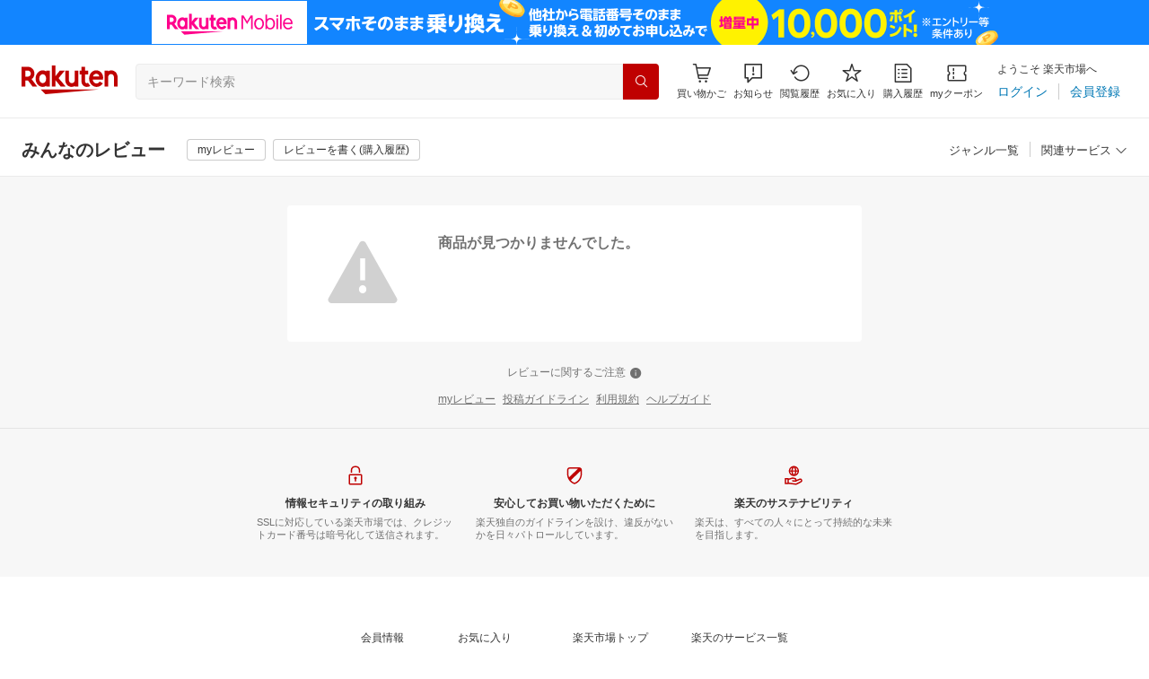

--- FILE ---
content_type: text/html; charset=utf-8
request_url: https://review.rakuten.co.jp/item/1/254931_10028407/1.1/
body_size: 12257
content:
<!DOCTYPE html><html style="-webkit-text-size-adjust:100%" lang="ja"><head><meta http-equiv="X-UA-Compatible" content="IE=edge"/><meta charSet="utf-8"/><meta name="viewport" content="width=device-width, initial-scale=1.0"/><title>【楽天市場】Shopping is Entertainment! ： インターネット最大級の通信販売、通販オンラインショッピングコミュニティ</title><link rel="icon" href="https://www.rakuten.co.jp/favicon.ico"/><link rel="stylesheet" type="text/css" href="https://r.r10s.jp/com/review/front/assets/app/pages/review/css/pc-b7de90ec7376f592337b.bundle.css"/></head><body style="margin:0" class=""><div id="root"><header><div class="spacer--1O71j full-width--2Jy7N padding-bottom-xsmall--3fiT5 white--2hwqf"><div class="container--1kko3"><div id="mkdiv_header_pitari"></div><div class="header-bar--4NlqO"><div class="spacer--1O71j flex-row--1tFB6 padding-top-medium--1aKn7 padding-bottom-medium--afMsT padding-right-xlarge--zVnLm padding-left-xlarge--23dSW border-bottom-gray-1px--o9KnV"><a class="logo--2UFRP" href="https://www.rakuten.co.jp/?l-id=pc_header_logo"><div class="logo--39sSh r-logo-big--4xwF5  " alt-text="Logo"></div></a><div class="flex-search-bar-wrapper--2AYEE"><div class="spacer--1O71j block--1XPdY padding-left-large--3yosE padding-right-large--32QOC"><div class="container--34Aby"><div class="container--lBJER"><form action="https://search.rakuten.co.jp/search/mall" class="input--2hxBK input-common-header--35ZyJ background-gray-lightest--1ytPS" method="get" autoComplete="off" accept-charset="UTF-8"><input type="search" class="input-text--3BgYg" id="common-header-search-input" placeholder="キーワード検索" value="" name="sitem"/></form><a class="link--2nWEr" href="https://search.rakuten.co.jp/search/mall" aria-label="検索"><div class="button--3rAVL undefined"><div class="text-display--3jedW type-icon--3qoXU size-small--GZwgU align-left--3uu15 color-white--2iUJA  layout-inline--QSCjX"><div class="icon--2qUoj common-search--2AvDN"></div></div></div></a></div></div></div></div><div class="main-buttons-container--oNkIA"><div class="header-icon--3RxSN"><a class="button--1P0_8 size-m--2Dbpu size-m-padding--2kqkH border-radius--2FZc6 type-icon-link--2qBh8 icon-link-size--CGp80" aria-label="Display notifications button to hover" href="https://t3.basket.step.rakuten.co.jp/rms/mall/bs/cartall/?l-id=pc_header_func_cart" target="_self" aria-disabled="false" aria-pressed="false" tabindex="0"><span class="icon-container--VM50u"><div class="icon--2qUoj size-xxl--2SS1Y color-gray-darker--12Ahu common-shopping-cart--22LTp"></div></span><span class="text--2sQjc text-no-margin-right--345ss text--3uLC9 text-margin-top--4X_9x text-size-m--1EdtU font-family-fixed--CIL5f">買い物かご</span></a></div><div class="header-icon--3RxSN"><div class="container--3bhS0"><div style="display:inline"><span class="reference--2DB4E" tabindex="0" role="button"><div class="notification-icon-wrapper--1fB-e"><button class="button--1P0_8 size-m--2Dbpu size-m-padding--2kqkH border-radius--2FZc6 type-icon-link--2qBh8 icon-link-size--CGp80" aria-label="お知らせ" type="button"><span class="icon-container--VM50u"><div class="icon--2qUoj size-xxl--2SS1Y color-gray-darker--12Ahu common-notice--2K_g2"></div></span><span class="text--2sQjc text-no-margin-right--345ss text--3uLC9 text-margin-top--4X_9x text-size-m--1EdtU font-family-fixed--CIL5f">お知らせ</span></button></div></span><div style="position:absolute;left:0;top:0;z-index:9501" class="popover-container--T8MXq size-m--2CgTP default--3Ki67 bottom--Z15rx" role="dialog"><div class="content--3fN8e"><div class="spacer--1O71j padding-all-none--1gEyP" style="width:480px;box-sizing:border-box;flex-shrink:0"></div></div><div class="arrow--3HFj9 arrow-bottom--2q_6I" style="position:absolute"></div></div></div></div></div><div class="header-icon--3RxSN"><a class="button--1P0_8 size-m--2Dbpu size-m-padding--2kqkH border-radius--2FZc6 type-icon-link--2qBh8 icon-link-size--CGp80" aria-label="閲覧履歴" href="https://ashiato.rakuten.co.jp/rms/ashiato/page?l-id=pc_header_func_bh" target="_self" aria-disabled="false" aria-pressed="false" tabindex="0"><span class="icon-container--VM50u"><div class="icon--2qUoj size-xxl--2SS1Y color-gray-darker--12Ahu common-browsing-history--3zte9"></div></span><span class="text--2sQjc text-no-margin-right--345ss text--3uLC9 text-margin-top--4X_9x text-size-m--1EdtU font-family-fixed--CIL5f">閲覧履歴</span></a></div><div class="header-icon--3RxSN"><a class="button--1P0_8 size-m--2Dbpu size-m-padding--2kqkH border-radius--2FZc6 type-icon-link--2qBh8 icon-link-size--CGp80" aria-label="お気に入り" href="https://my.bookmark.rakuten.co.jp/?l-id=pc_header_func_bookmark" target="_self" aria-disabled="false" aria-pressed="false" tabindex="0"><span class="icon-container--VM50u"><div class="icon--2qUoj size-xxl--2SS1Y color-gray-darker--12Ahu common-favorite--1DFTw"></div></span><span class="text--2sQjc text-no-margin-right--345ss text--3uLC9 text-margin-top--4X_9x text-size-m--1EdtU font-family-fixed--CIL5f">お気に入り</span></a></div><div class="header-icon--3RxSN"><a class="button--1P0_8 size-m--2Dbpu size-m-padding--2kqkH border-radius--2FZc6 type-icon-link--2qBh8 icon-link-size--CGp80" aria-label="購入履歴" href="https://order.my.rakuten.co.jp/?l-id=pc_header_func_ph" target="_self" aria-disabled="false" aria-pressed="false" tabindex="0"><span class="icon-container--VM50u"><div class="icon--2qUoj size-xxl--2SS1Y color-gray-darker--12Ahu common-purchase-history--3Ysw2"></div></span><span class="text--2sQjc text-no-margin-right--345ss text--3uLC9 text-margin-top--4X_9x text-size-m--1EdtU font-family-fixed--CIL5f">購入履歴</span></a></div><div class="header-icon--3RxSN coupon-icon--1STFG"><a class="button--1P0_8 size-m--2Dbpu size-m-padding--2kqkH border-radius--2FZc6 type-icon-link--2qBh8 icon-link-size--CGp80" aria-label="myクーポン" href="https://coupon.rakuten.co.jp/myCoupon/%E6%A5%BD%E5%A4%A9%E5%B8%82%E5%A0%B4?l-id=pc_header_func_coupon" target="_self" aria-disabled="false" aria-pressed="false" tabindex="0"><span class="icon-container--VM50u"><div class="icon--2qUoj size-xxl--2SS1Y color-gray-darker--12Ahu common-coupons-outline--25UFM"></div></span><span class="text--2sQjc text-no-margin-right--345ss text--3uLC9 text-margin-top--4X_9x text-size-m--1EdtU font-family-fixed--CIL5f">myクーポン</span></a></div></div><div class="member-info-container--kR6Gi"><div class="non-member--2zM38"><div class="spacer--1O71j flex-row--1tFB6 padding-top-xxsmall--1oj92 padding-bottom-xxsmall--3E7Xa padding-left-medium--2Vegj padding-right-xsmall--25vUI"><div class="text-display--3jedW type-body--27DSG size-small--GZwgU align-left--3uu15 color-gray-darker--3K2Fe line-height-x-medium--OLnmI layout-inline-block--1JuGH word-break-keep-all--2ZTgH">ようこそ 楽天市場へ</div></div><div class="spacer--1O71j flex-row-baseline--3mhJ1 padding-top-xxsmall--1oj92 padding-bottom-xxsmall--3E7Xa padding-left-medium--2Vegj padding-right-xsmall--25vUI"><div class="container--3Uu5C" role="group" aria-label="Button group"><div class="container-link--3wgWp container-link-no-outside-padding--3eKmF"><a class="button--1P0_8 size-m--2Dbpu size-m-padding--2kqkH no-padding--2a5z- type-link--27vAs" aria-label="ログイン" href="https://login.account.rakuten.com/sso/authorize?client_id=rakuten_review_web&amp;service_id=s279&amp;response_type=code&amp;scope=openid&amp;redirect_uri=https%3A%2F%2Freview.rakuten.co.jp%2Flogin-auth&amp;state=eyJwYXJhbXMiOiJodHRwczovL3Jldmlldy5yYWt1dGVuLmNvLmpwL2l0ZW0vMS8yNTQ5MzFfMTAwMjg0MDcvMS4xLyIsInRva2VuIjoiZDZmNmM3ZDFhN2YwODZjNjkyODRmZjY1NzU5YTc5YjY3MjBiNGYxZDQ0NjVmNjY0NWU2MzVlZmM5ZWRhNzU2YSJ9" target="_self" aria-disabled="false" aria-pressed="false" tabindex="0"><span class="text--2sQjc text-no-margin-left--3UoWJ text-no-margin-right--345ss text--v7Opa font-family-fixed--CIL5f">ログイン</span></a></div><div class="container-link--3wgWp container-link-no-outside-padding--3eKmF"><a class="button--1P0_8 size-m--2Dbpu size-m-padding--2kqkH no-padding--2a5z- type-link--27vAs" aria-label="会員登録" href="https://login.account.rakuten.com/sso/register?client_id=rakuten_review_web&amp;service_id=s279&amp;response_type=code&amp;scope=openid&amp;redirect_uri=https%3A%2F%2Freview.rakuten.co.jp%2Flogin-auth&amp;state=eyJwYXJhbXMiOiJodHRwczovL3Jldmlldy5yYWt1dGVuLmNvLmpwL2l0ZW0vMS8yNTQ5MzFfMTAwMjg0MDcvMS4xLyIsInRva2VuIjoiZDZmNmM3ZDFhN2YwODZjNjkyODRmZjY1NzU5YTc5YjY3MjBiNGYxZDQ0NjVmNjY0NWU2MzVlZmM5ZWRhNzU2YSJ9" target="_self" aria-disabled="false" aria-pressed="false" tabindex="0"><span class="text--2sQjc text-no-margin-left--3UoWJ text-no-margin-right--345ss text--v7Opa font-family-fixed--CIL5f">会員登録</span></a></div></div></div></div></div></div></div></div></div><div style="min-width:1024px"><div class="sub-header--1rdn7 border-bottom--B6Nu3"><div class="spacer--1O71j flex-row-space-between--2qZ12 padding-top-medium--1aKn7 padding-bottom-medium--afMsT"><div class="spacer--1O71j flex-row--1tFB6 none--1VvlN padding-left-xlarge--23dSW"><div class="white-space-no-wrap--2vZHF"><span class="text-container--3DrET size-lead-body-low--hoW2d style-bold--1IaVA default-color--2u_YT">みんなのレビュー</span></div><div class="button-group--1mzfl"><div class="spacer--1O71j none--1VvlN padding-left-xlarge--23dSW"><div class="spacer--1O71j padding-right-xsmall--25vUI"><a class="button--1P0_8 size-xso--1sj6X size-xso-padding--3qglo border-radius--2FZc6 type-basic--30dKm variant-white--3ajVc" aria-label="myレビュー" href="https://manager.review.rakuten.co.jp/?l-id=pc_rev_header" target="_self" aria-disabled="false" aria-pressed="false" tabindex="0"><span class="text--2sQjc text-no-margin-left--3UoWJ text-no-margin-right--345ss text--3vQhK font-family-fixed--CIL5f">myレビュー</span></a></div><div class="spacer--1O71j padding-right-xsmall--25vUI"><a class="button--1P0_8 size-xso--1sj6X size-xso-padding--3qglo border-radius--2FZc6 type-basic--30dKm variant-white--3ajVc" aria-label="レビューを書く(購入履歴)" href="https://order.my.rakuten.co.jp/?l-id=pc_rev_header" target="_self" aria-disabled="false" aria-pressed="false" tabindex="0"><span class="text--2sQjc text-no-margin-left--3UoWJ text-no-margin-right--345ss text--3vQhK font-family-fixed--CIL5f">レビューを書く(購入履歴)</span></a></div></div></div></div><div class="white-space-no-wrap--2vZHF"><div class="spacer--1O71j padding-right-xlarge--zVnLm"><span><a class="button--1P0_8 size-s--CM10o size-s-padding--JNRtI border-radius--2FZc6 no-padding--2a5z- type-link--27vAs variant-gray-darker--ANEOc" aria-label="ジャンル一覧" href="https://www.rakuten.co.jp/category/?l-id=header_review_genre" target="_self" aria-disabled="false" aria-pressed="false" tabindex="0"><span class="text--2sQjc text-no-margin-left--3UoWJ text-no-margin-right--345ss text--v7Opa font-family-fixed--CIL5f">ジャンル一覧</span></a></span></div></div></div></div></div></header><main><div class="spacer--1O71j flex-row-center--3mNC6 padding-top-xxlarge--E7QmG gray--1XdhM"><div class="spacer--1O71j padding-all-none--1gEyP border-radius--28Ynx border-radius-all-small--3ifNA white--2hwqf" style="width:640px;box-sizing:border-box;flex-shrink:0"><div class="spacer--1O71j flex-row-start--1GHo9 padding-left-3xlarge--2oZQH padding-right-3xlarge--xfapK padding-top-xxlarge--E7QmG padding-bottom-xxlarge--1Gh8_"><div class="icon--19Vbv color-gray-light--VUJc4 common-warning-filled--1xxNb" style="font-size:88px"></div><div class="spacer--1O71j flex-column--26Txk padding-left-3xlarge--2oZQH"><span class="text-container--3DrET size-body-1-low--1b5Ro style-bold--1IaVA color-gray-dark--3W17x">商品が見つかりませんでした。</span></div></div></div></div></main><footer><div class="spacer--1O71j block--1XPdY padding-top-xlarge--1_jss padding-bottom-xlarge--3rkdM padding-left-xxlarge--2B7EV padding-right-xxlarge--1zbXH border-bottom-black8-1px--2UK3K gray--1XdhM"><ul class="list--127Qq"><li class="disclaimer-trigger--12FB1"><button class="button--1P0_8 size-xs--1BS4t size-xs-padding--2Hr8c border-radius--2FZc6 no-padding--2a5z- type-link--27vAs variant-gray-dark--DRozc" aria-label="レビューに関するご注意" type="button"><span class="text--2sQjc text-no-margin-left--3UoWJ text--v7Opa font-family-fixed--CIL5f">レビューに関するご注意</span><span class="icon-container--VM50u"><div class="icon--2qUoj size-s--3kfsL color-gray-dark--3qckY common-info-filled--2GbFW"></div></span></button></li><li class="link--3NEnQ"><a class="button--1P0_8 size-xs--1BS4t size-xs-padding--2Hr8c border-radius--2FZc6 no-padding--2a5z- type-link--27vAs variant-gray-dark--DRozc" aria-label="myレビュー" href="https://manager.review.rakuten.co.jp/?l-id=pc_rev_footer" target="_self" aria-disabled="false" aria-pressed="false" tabindex="0"><span class="text--2sQjc text-no-margin-left--3UoWJ text-no-margin-right--345ss text--v7Opa text-underline--3Wv5G font-family-fixed--CIL5f">myレビュー</span></a></li><li class="link--3NEnQ"><a class="button--1P0_8 size-xs--1BS4t size-xs-padding--2Hr8c border-radius--2FZc6 no-padding--2a5z- type-link--27vAs variant-gray-dark--DRozc" aria-label="投稿ガイドライン" href="https://ichiba.faq.rakuten.net/detail/000036661?l2-id=pc_review_footer" target="_self" aria-disabled="false" aria-pressed="false" tabindex="0"><span class="text--2sQjc text-no-margin-left--3UoWJ text-no-margin-right--345ss text--v7Opa text-underline--3Wv5G font-family-fixed--CIL5f">投稿ガイドライン</span></a></li><li class="link--3NEnQ"><a class="button--1P0_8 size-xs--1BS4t size-xs-padding--2Hr8c border-radius--2FZc6 no-padding--2a5z- type-link--27vAs variant-gray-dark--DRozc" aria-label="利用規約" href="https://ichiba.faq.rakuten.net/detail/000036660?l2-id=pc_review_footer" target="_self" aria-disabled="false" aria-pressed="false" tabindex="0"><span class="text--2sQjc text-no-margin-left--3UoWJ text-no-margin-right--345ss text--v7Opa text-underline--3Wv5G font-family-fixed--CIL5f">利用規約</span></a></li><li class="link--3NEnQ"><a class="button--1P0_8 size-xs--1BS4t size-xs-padding--2Hr8c border-radius--2FZc6 no-padding--2a5z- type-link--27vAs variant-gray-dark--DRozc" aria-label="ヘルプガイド" href="https://ichiba.faq.rakuten.net/search?kw=みんなのレビュー&amp;l2-id=pc_review_footer" target="_self" aria-disabled="false" aria-pressed="false" tabindex="0"><span class="text--2sQjc text-no-margin-left--3UoWJ text-no-margin-right--345ss text--v7Opa text-underline--3Wv5G font-family-fixed--CIL5f">ヘルプガイド</span></a></li></ul><div class="root--2R0qP" aria-modal="true" aria-hidden="true"><div class="backdrop--3zcoo" style="opacity:1" role="none"></div><div class="modal-container--1HaVL partial--2Ptff" role="none"><div role="none" class="modal-wrapper--2VYUE scroll-body--2Nilp partial--2Ptff modal-wrapper-fit--3NQbu"><div class="modal--2uMmF"><div class="close-button-wrapper--2-sGJ"><button aria-label="モーダルを閉じる" class="close-button--jqQNE"><div class="icon--2qUoj size-xxl--2SS1Y color-gray--UjIcR common-close-button--3O5UU"></div></button></div><div class="content--2mTA9 padding-none--T8VH0"><div class="disclaimer-content--1mJpn"><span class="text-container--3DrET size-body-1-low--1b5Ro style-bold--1IaVA color-gray-darker--2lsY2">レビューをご利用になる際</span><div class="spacer--1O71j padding-bottom-medium--afMsT"> </div><span class="text-container--3DrET size-body-2-low--3K7ku default-color--2u_YT">レビューは楽天市場を利用される多数のお客様が閲覧しています。他人の権利、利益、名誉等を損ねたり、法令に違反する内容の投稿を禁止しております。ご利用の際は「<a class="text-container--3DrET default-size--5iDRT color-azure--1ug3s style-underscore--300d0 link--2IMVs" href="https://ichiba.faq.rakuten.net/detail/000036660?l2-id=pc_review_footer" target="_blank">利用規約</a>」や「<a class="text-container--3DrET default-size--5iDRT color-azure--1ug3s style-underscore--300d0 link--2IMVs" href="https://ichiba.faq.rakuten.net/detail/000036661?l2-id=pc_review_footer" target="_blank">投稿ガイドライン</a>」をよく読み、読む方の立場に立った配慮ある投稿を心がけるようお願いいたします。詳細をお伺いするため、楽天からご連絡を差し上げることがございます。また、楽天グループが不適切と判断した場合には予告なく投稿を削除する場合がございます。</span><div class="spacer--1O71j block--1XPdY padding-bottom-xsmall--3fiT5"></div><span class="text-container--3DrET size-body-2-low--3K7ku default-color--2u_YT">各ショップおよび楽天グループは、送信されたコンテンツについて、楽天サイト上で公開するなど種々の利用をおこないます。詳細は「<a class="text-container--3DrET default-size--5iDRT color-azure--1ug3s style-underscore--300d0 link--2IMVs" href="http://www.rakuten.co.jp/doc/info/rule/ichiba_shopping.html" target="_blank"> 楽天ショッピングサービスご利用規約</a>」をご参照ください。</span><div class="spacer--1O71j block--1XPdY padding-bottom-small--Ql3Ez"></div><span class="text-container--3DrET size-body-2-low--3K7ku default-color--2u_YT">レビューサービスを利用すると「<a class="text-container--3DrET default-size--5iDRT color-azure--1ug3s style-underscore--300d0 link--2IMVs" href="https://affiliate.rakuten.co.jp/guides/" target="_blank">楽天アフィリエイト</a>」の利用者（パートナー）として登録されます。ご利用に際して「<a class="text-container--3DrET default-size--5iDRT color-azure--1ug3s style-underscore--300d0 link--2IMVs" href="https://affiliate.rakuten.co.jp/guideline/terms/" target="_blank">楽天アフィリエイトパートナー規約</a>」に同意していただく必要があります。本サービスをご利用になる方には、楽天アフィリエイトからお知らせ（メール）が配信されます。</span><div class="spacer--1O71j padding-bottom-xlarge--3rkdM"> </div><span class="text-container--3DrET size-body-1-low--1b5Ro style-bold--1IaVA color-gray-darker--2lsY2">レビューをご覧になる際</span><div class="spacer--1O71j block--1XPdY padding-bottom-medium--afMsT"></div><ul class="list-container--3kSA9 size-body-2-low--3K7ku"><li><span class="text-container--3DrET size-body-2-low--3K7ku color-gray-darker--2lsY2">商品ページは定期的に更新されるため、実際のページ情報（価格、在庫表示等）と投稿内容が異なる場合があります。レビューを参考にご注文する際は、必ず商品ページや注文確認ページにてご確認ください。</span></li><li><span class="text-container--3DrET size-body-2-low--3K7ku color-gray-darker--2lsY2">レビューに対する評価結果の反映には24時間程度要する場合がございます。予めご了承ください。</span></li><li><span class="text-container--3DrET size-body-2-low--3K7ku color-gray-darker--2lsY2">総合評価は、商品を購入したお客様の“過去全て”のレビューを元に作成されています。</span></li><li><span class="text-container--3DrET size-body-2-low--3K7ku color-gray-darker--2lsY2">各ショップおよび楽天グループは、楽天市場をご利用のお客様にて書かれたレビューの内容の当否について保証できかねます。お客様の最終判断でご利用ください。</span></li></ul></div></div></div></div></div></div></div><div class="spacer--1O71j full-width--2Jy7N padding-all-none--1gEyP white--2hwqf"><div class="container--1q-sV"><div class="bg-color-gray--2kSGc"><ul class="item-container--28_Ww"><li class="item--1yIV0"><a href="https://rd.rakuten.co.jp/s/?R2=https%3A%2F%2Fcorp.rakuten.co.jp%2Fsecurity%2F&amp;D2=3.53104.256802.911787.32380440&amp;C3=d49264cca7a74ba12a08604231f08da42e7d779a" class="link--3mj_x"><div class="image--1P7nQ"><img src="https://r.r10s.jp/com/img/thumb/footer/icon_security_red.svg" width="24" height="24" alt="情報セキュリティの取り組み"/></div><div class="title--WZOj6">情報セキュリティの取り組み</div><div class="sub-title--3OUa1">SSLに対応している楽天市場では、クレジットカード番号は暗号化して送信されます。</div></a></li><li class="item--1yIV0"><a href="https://event.rakuten.co.jp/anshin/?l-id=pc_footer_safety" class="link--3mj_x"><div class="image--1P7nQ"><img src="https://r.r10s.jp/com/img/thumb/footer/icon_safety_red.svg" width="24" height="24" alt="安心してお買い物いただくために"/></div><div class="title--WZOj6">安心してお買い物いただくために</div><div class="sub-title--3OUa1">楽天独自のガイドラインを設け、違反がないかを日々パトロールしています。</div></a></li><li class="item--1yIV0"><a href="https://rd.rakuten.co.jp/s/?R2=https%3A%2F%2Fcorp.rakuten.co.jp%2Fsustainability%2F&amp;D2=3.53104.256802.911787.32380441&amp;C3=ff22868f6cb07cfd87ffb801483e4fb2c0ae6774" class="link--3mj_x"><div class="image--1P7nQ"><img src="https://r.r10s.jp/com/img/thumb/footer/icon_sustainability_red.svg" width="24" height="24" alt="楽天のサステナビリティ"/></div><div class="title--WZOj6">楽天のサステナビリティ</div><div class="sub-title--3OUa1">楽天は、すべての人々にとって持続的な未来を目指します。</div></a></li></ul></div></div><div class="spacer--1O71j flex-column--26Txk padding-all-small--30md9"><div class="container--3eoLs"><div class="menus-container--20IKq"><ul class="menus--2hFHt"><li class="menu--1DQmy"><div class="menu-link--1ADcU"><a class="button--1P0_8 size-xs--1BS4t size-xs-padding--2Hr8c border-radius--2FZc6 no-padding--2a5z- type-link--27vAs variant-gray-darker-button-group--3SKOv" aria-label="会員情報" href="https://my.rakuten.co.jp/?l-id=pc_footer_account" target="_self" aria-disabled="false" aria-pressed="false" tabindex="0"><span class="text--2sQjc text-no-margin-left--3UoWJ text-no-margin-right--345ss text--v7Opa font-family-fixed--CIL5f">会員情報</span></a></div><div class="menu-link--1ADcU"><a class="button--1P0_8 size-xs--1BS4t size-xs-padding--2Hr8c border-radius--2FZc6 no-padding--2a5z- type-link--27vAs variant-gray-darker-button-group--3SKOv" aria-label="買い物かご" href="https://basket.step.rakuten.co.jp/rms/mall/bs/cartall/?l-id=pc_footer_cart" target="_self" aria-disabled="false" aria-pressed="false" tabindex="0"><span class="text--2sQjc text-no-margin-left--3UoWJ text-no-margin-right--345ss text--v7Opa font-family-fixed--CIL5f">買い物かご</span></a></div><div class="menu-link--1ADcU"><a class="button--1P0_8 size-xs--1BS4t size-xs-padding--2Hr8c border-radius--2FZc6 no-padding--2a5z- type-link--27vAs variant-gray-darker-button-group--3SKOv" aria-label="閲覧履歴" href="https://ashiato.rakuten.co.jp/rms/ashiato/page?l-id=pc_footer_bh" target="_self" aria-disabled="false" aria-pressed="false" tabindex="0"><span class="text--2sQjc text-no-margin-left--3UoWJ text-no-margin-right--345ss text--v7Opa font-family-fixed--CIL5f">閲覧履歴</span></a></div><div class="menu-link--1ADcU"><a class="button--1P0_8 size-xs--1BS4t size-xs-padding--2Hr8c border-radius--2FZc6 no-padding--2a5z- type-link--27vAs variant-gray-darker-button-group--3SKOv" aria-label="購入履歴" href="https://order.my.rakuten.co.jp/?l-id=pc_footer_ph" target="_self" aria-disabled="false" aria-pressed="false" tabindex="0"><span class="text--2sQjc text-no-margin-left--3UoWJ text-no-margin-right--345ss text--v7Opa font-family-fixed--CIL5f">購入履歴</span></a></div></li><li class="menu--1DQmy"><div class="menu-link--1ADcU"><a class="button--1P0_8 size-xs--1BS4t size-xs-padding--2Hr8c border-radius--2FZc6 no-padding--2a5z- type-link--27vAs variant-gray-darker-button-group--3SKOv" aria-label="お気に入り" href="https://my.bookmark.rakuten.co.jp/item?l-id=pc_footer_bookmark" target="_self" aria-disabled="false" aria-pressed="false" tabindex="0"><span class="text--2sQjc text-no-margin-left--3UoWJ text-no-margin-right--345ss text--v7Opa font-family-fixed--CIL5f">お気に入り</span></a></div><div class="menu-link--1ADcU"><a class="button--1P0_8 size-xs--1BS4t size-xs-padding--2Hr8c border-radius--2FZc6 no-padding--2a5z- type-link--27vAs variant-gray-darker-button-group--3SKOv" aria-label="myクーポン" href="https://coupon.rakuten.co.jp/myCoupon/%E6%A5%BD%E5%A4%A9%E5%B8%82%E5%A0%B4?l-id=pc_footer_coupon" target="_self" aria-disabled="false" aria-pressed="false" tabindex="0"><span class="text--2sQjc text-no-margin-left--3UoWJ text-no-margin-right--345ss text--v7Opa font-family-fixed--CIL5f">myクーポン</span></a></div><div class="menu-link--1ADcU"><a class="button--1P0_8 size-xs--1BS4t size-xs-padding--2Hr8c border-radius--2FZc6 no-padding--2a5z- type-link--27vAs variant-gray-darker-button-group--3SKOv" aria-label="ランキング" href="https://ranking.rakuten.co.jp/?l-id=pc_footer_ranking" target="_self" aria-disabled="false" aria-pressed="false" tabindex="0"><span class="text--2sQjc text-no-margin-left--3UoWJ text-no-margin-right--345ss text--v7Opa font-family-fixed--CIL5f">ランキング</span></a></div><div class="menu-link--1ADcU"><a class="button--1P0_8 size-xs--1BS4t size-xs-padding--2Hr8c border-radius--2FZc6 no-padding--2a5z- type-link--27vAs variant-gray-darker-button-group--3SKOv" aria-label="スーパーDEAL" href="https://event.rakuten.co.jp/superdeal/?l-id=pc_footer_deal" target="_self" aria-disabled="false" aria-pressed="false" tabindex="0"><span class="text--2sQjc text-no-margin-left--3UoWJ text-no-margin-right--345ss text--v7Opa font-family-fixed--CIL5f">スーパーDEAL</span></a></div></li><li class="menu--1DQmy"><div class="menu-link--1ADcU"><a class="button--1P0_8 size-xs--1BS4t size-xs-padding--2Hr8c border-radius--2FZc6 no-padding--2a5z- type-link--27vAs variant-gray-darker-button-group--3SKOv" aria-label="楽天市場トップ" href="https://www.rakuten.co.jp/?l-id=pc_footer_top" target="_self" aria-disabled="false" aria-pressed="false" tabindex="0"><span class="text--2sQjc text-no-margin-left--3UoWJ text-no-margin-right--345ss text--v7Opa font-family-fixed--CIL5f">楽天市場トップ</span></a></div><div class="menu-link--1ADcU"><a class="button--1P0_8 size-xs--1BS4t size-xs-padding--2Hr8c border-radius--2FZc6 no-padding--2a5z- type-link--27vAs variant-gray-darker-button-group--3SKOv" aria-label="ジャンル一覧" href="https://www.rakuten.co.jp/category/?l-id=pc_footer_genre" target="_self" aria-disabled="false" aria-pressed="false" tabindex="0"><span class="text--2sQjc text-no-margin-left--3UoWJ text-no-margin-right--345ss text--v7Opa font-family-fixed--CIL5f">ジャンル一覧</span></a></div><div class="menu-link--1ADcU"><a class="button--1P0_8 size-xs--1BS4t size-xs-padding--2Hr8c border-radius--2FZc6 no-padding--2a5z- type-link--27vAs variant-gray-darker-button-group--3SKOv" aria-label="特集一覧" href="https://event.rakuten.co.jp/?l-id=pc_footer_event" target="_self" aria-disabled="false" aria-pressed="false" tabindex="0"><span class="text--2sQjc text-no-margin-left--3UoWJ text-no-margin-right--345ss text--v7Opa font-family-fixed--CIL5f">特集一覧</span></a></div><div class="menu-link--1ADcU"><a class="button--1P0_8 size-xs--1BS4t size-xs-padding--2Hr8c border-radius--2FZc6 no-padding--2a5z- type-link--27vAs variant-gray-darker-button-group--3SKOv" aria-label="楽天市場アプリ" href="https://event.rakuten.co.jp/app/?l-id=pc_footer_app" target="_self" aria-disabled="false" aria-pressed="false" tabindex="0"><span class="text--2sQjc text-no-margin-left--3UoWJ text-no-margin-right--345ss text--v7Opa font-family-fixed--CIL5f">楽天市場アプリ</span></a></div></li><li class="menu--1DQmy"><div class="menu-link--1ADcU"><a class="button--1P0_8 size-xs--1BS4t size-xs-padding--2Hr8c border-radius--2FZc6 no-padding--2a5z- type-link--27vAs variant-gray-darker-button-group--3SKOv" aria-label="楽天のサービス一覧" href="https://rd.rakuten.co.jp/s/?R2=https%3A%2F%2Fwww.rakuten.co.jp%2Fsitemap%2F&amp;D2=3.53104.256802.911787.32380449&amp;C3=9b6f8946dea45cfacba25a8134cc09b2ec7d3edb" target="_self" aria-disabled="false" aria-pressed="false" tabindex="0"><span class="text--2sQjc text-no-margin-left--3UoWJ text-no-margin-right--345ss text--v7Opa font-family-fixed--CIL5f">楽天のサービス一覧</span></a></div><div class="menu-link--1ADcU"><a class="button--1P0_8 size-xs--1BS4t size-xs-padding--2Hr8c border-radius--2FZc6 no-padding--2a5z- type-link--27vAs variant-gray-darker-button-group--3SKOv" aria-label="出店のご案内" href="https://rd.rakuten.co.jp/s/?R2=https%3A%2F%2Fwww.rakuten.co.jp%2Fec%2F%3Fcamp%3D70110000000UMcX%26scid%3Dwi_ich_genre_footer&amp;D2=3.53104.256802.911787.32380450&amp;C3=b73c93e18abf5dacd7782f08932041ef8d899aee" target="_self" aria-disabled="false" aria-pressed="false" tabindex="0"><span class="text--2sQjc text-no-margin-left--3UoWJ text-no-margin-right--345ss text--v7Opa font-family-fixed--CIL5f">出店のご案内</span></a></div><div class="menu-link--1ADcU"><a class="button--1P0_8 size-xs--1BS4t size-xs-padding--2Hr8c border-radius--2FZc6 no-padding--2a5z- type-link--27vAs variant-gray-darker-button-group--3SKOv" aria-label="ご利用ガイド" href="https://event.rakuten.co.jp/beginner/?l-id=pc_footer_guide" target="_self" aria-disabled="false" aria-pressed="false" tabindex="0"><span class="text--2sQjc text-no-margin-left--3UoWJ text-no-margin-right--345ss text--v7Opa font-family-fixed--CIL5f">ご利用ガイド</span></a></div><div class="menu-link--1ADcU"><a class="button--1P0_8 size-xs--1BS4t size-xs-padding--2Hr8c border-radius--2FZc6 no-padding--2a5z- type-link--27vAs variant-gray-darker-button-group--3SKOv" aria-label="ヘルプ・問い合わせ" href="https://ichiba.faq.rakuten.net/?l-id=pc_footer_help" target="_self" aria-disabled="false" aria-pressed="false" tabindex="0"><span class="text--2sQjc text-no-margin-left--3UoWJ text-no-margin-right--345ss text--v7Opa font-family-fixed--CIL5f">ヘルプ・問い合わせ</span></a></div></li></ul></div></div><div class="spacer--1O71j flex-row-center--3mNC6 padding-all-small--30md9"><div class="container--3Uu5C" role="group" aria-label="Button group"><div class="container-link--3wgWp container-link-xs--2Ph9-"><a class="button--1P0_8 size-xs--1BS4t size-xs-padding--2Hr8c no-padding--2a5z- type-link--27vAs variant-gray-dark-button-group--WpWgX" aria-label="企業情報" href="https://rd.rakuten.co.jp/s/?R2=https%3A%2F%2Fcorp.rakuten.co.jp%2F&amp;D2=3.53104.256802.911787.32380442&amp;C3=47c9977ff34039f2c4a7a1b72996b06c64b6709f" target="_self" aria-disabled="false" aria-pressed="false" tabindex="0"><span class="text--2sQjc text-no-margin-left--3UoWJ text-no-margin-right--345ss text--v7Opa font-family-fixed--CIL5f">企業情報</span></a></div><div class="container-link--3wgWp container-link-xs--2Ph9-"><a class="button--1P0_8 size-xs--1BS4t size-xs-padding--2Hr8c no-padding--2a5z- type-link--27vAs variant-gray-dark-button-group--WpWgX" aria-label="個人情報保護方針" href="https://rd.rakuten.co.jp/s/?R2=https%3A%2F%2Fprivacy.rakuten.co.jp%2F&amp;D2=3.53104.256802.911787.32380443&amp;C3=d49e9901c283aae386a64992eddae3a588223628" target="_self" aria-disabled="false" aria-pressed="false" tabindex="0"><span class="text--2sQjc text-no-margin-left--3UoWJ text-no-margin-right--345ss text--v7Opa font-family-fixed--CIL5f">個人情報保護方針</span></a></div><div class="container-link--3wgWp container-link-xs--2Ph9-"><a class="button--1P0_8 size-xs--1BS4t size-xs-padding--2Hr8c no-padding--2a5z- type-link--27vAs variant-gray-dark-button-group--WpWgX" aria-label="投資家情報" href="https://rd.rakuten.co.jp/s/?R2=https%3A%2F%2Fcorp.rakuten.co.jp%2Finvestors%2F&amp;D2=3.53104.256802.911787.32380444&amp;C3=bab9ac10e54897c3a6fbe4cc316c54f3fa831924" target="_self" aria-disabled="false" aria-pressed="false" tabindex="0"><span class="text--2sQjc text-no-margin-left--3UoWJ text-no-margin-right--345ss text--v7Opa font-family-fixed--CIL5f">投資家情報</span></a></div><div class="container-link--3wgWp container-link-xs--2Ph9-"><a class="button--1P0_8 size-xs--1BS4t size-xs-padding--2Hr8c no-padding--2a5z- type-link--27vAs variant-gray-dark-button-group--WpWgX" aria-label="サステナビリティ" href="https://rd.rakuten.co.jp/s/?R2=https%3A%2F%2Fcorp.rakuten.co.jp%2Fsustainability%2F&amp;D2=3.53104.256802.911787.32380445&amp;C3=ff22868f6cb07cfd87ffb801483e4fb2c0ae6774" target="_self" aria-disabled="false" aria-pressed="false" tabindex="0"><span class="text--2sQjc text-no-margin-left--3UoWJ text-no-margin-right--345ss text--v7Opa font-family-fixed--CIL5f">サステナビリティ</span></a></div><div class="container-link--3wgWp container-link-xs--2Ph9-"><a class="button--1P0_8 size-xs--1BS4t size-xs-padding--2Hr8c no-padding--2a5z- type-link--27vAs variant-gray-dark-button-group--WpWgX" aria-label="プレスリリース" href="https://rd.rakuten.co.jp/s/?R2=https%3A%2F%2Fcorp.rakuten.co.jp%2Fnews%2Fpress%2F&amp;D2=3.53104.256802.911787.32380446&amp;C3=a9c35156cb4483a4ac1cef15e0bda13180347e66" target="_self" aria-disabled="false" aria-pressed="false" tabindex="0"><span class="text--2sQjc text-no-margin-left--3UoWJ text-no-margin-right--345ss text--v7Opa font-family-fixed--CIL5f">プレスリリース</span></a></div><div class="container-link--3wgWp container-link-xs--2Ph9-"><a class="button--1P0_8 size-xs--1BS4t size-xs-padding--2Hr8c no-padding--2a5z- type-link--27vAs variant-gray-dark-button-group--WpWgX" aria-label="採用情報" href="https://rd.rakuten.co.jp/s/?R2=https%3A%2F%2Fcorp.rakuten.co.jp%2Fcareers%2F&amp;D2=3.53104.256802.911787.32380447&amp;C3=3338a29d13b3820b9bd8d7d7633c0dbd7ac4ffe9" target="_self" aria-disabled="false" aria-pressed="false" tabindex="0"><span class="text--2sQjc text-no-margin-left--3UoWJ text-no-margin-right--345ss text--v7Opa font-family-fixed--CIL5f">採用情報</span></a></div></div></div><div class="spacer--1O71j flex-row-center--3mNC6 padding-all-small--30md9"><a href="https://www.rakuten.co.jp/"><img width="335" height="auto" src="https://r.r10s.jp/com/inc/navi/common_footer/pc/img/pc_corporate_logo_width.svg" alt=""/></a></div><div class="spacer--1O71j flex-row-center--3mNC6 padding-bottom-xsmall--3fiT5 padding-top-large--1xJQU"><a href="https://corp.rakuten.co.jp/event/climateaction/?scid=wi_ich_gogreen_footer"><img width="110" height="auto" src="https://r.r10s.jp/com/inc/navi/common_footer/pc/img/202307_footer_pc_green_220x56.svg" alt=""/></a></div><div class="text-display--3jedW type-body--27DSG size-small--GZwgU align-center--2TKOE color-gray-dark--3Wllp  layout-block--3uuSk">© Rakuten Group, Inc.</div></div></div></footer></div><script src="//r.r10s.jp/com/js/rms/storefront/pc/page/smart/jquery-2.1.3.min.js"></script><script>window.__INITIAL_STATE__ = {"metadata":{"lang":"ja"},"user":{},"memberInfo":{"state":"waiting"},"spux":{"state":"waiting"},"cart":{"state":"waiting"},"notification":{"state":"waiting","data":{"badgeCount":0,"isOpen":false,"lastId":0,"openLastId":0,"notifications":[],"shouldBlinkBadge":false,"displayType":"loading"}},"ui":{"header":{},"popupsVisibility":{"floatingHeader":false,"mediaList":false,"mediaDetail":false,"aiReviewTopicPopup":false},"filters":{"shop":{"sort":"","sex":"","ageRange":"","page":1,"filterCount":0},"item":{"sort":"","rating":"","mediaOnly":false,"sex":"","ageRange":"","page":1,"filterCount":0},"originalShop":{"sort":"","sex":"","ageRange":"","page":1,"filterCount":0},"originalItem":{"sort":"","rating":"","mediaOnly":false,"sex":"","ageRange":"","page":1,"filterCount":0},"media":{"page":1,"hasNextPage":false}},"pageType":"not-found-item-info-page","acquireStates":{"media":"default","itemReviews":"default","shopReviews":"default","reviewHeaderServiceList":"default","ranking":"default","itemRecommendation":"default","shopRecommendation":"default"},"mediaSlideshow":{"index":null,"list":[],"canAcquire":false},"infoMessage":{"closedMessages":[]},"surveyForm":{"rating":"","opinion":"","isOpinionBoxOpened":false},"referrer":"","selectedAiReviewTopicName":"","abTestPattern":null,"initialUrl":"https:\u002F\u002Freview.rakuten.co.jp\u002Fitem\u002F1\u002F254931_10028407\u002F1.1\u002F","leftDrawer":{"visible":false,"rankUpMode":"comprehensive"}},"genreWidget":{"state":"waiting"},"genreHistory":{"state":"waiting"},"itemInfo":{"itemId":10028407},"shopInfo":{"reviewRatings":{"average":4.68,"shouldBeDisplayed":true,"totalCount":5918,"distribution":[{"count":3498,"key":"5"},{"count":717,"key":"4"},{"count":200,"key":"3"},{"count":52,"key":"2"},{"count":166,"key":"1"}]},"shopImageUrl":"https:\u002F\u002Ftshop.r10s.jp\u002Fcycle-world\u002Flogo\u002Flogo1.jpg?fitin=48:48","name":"バイク用品専門店サイクルワールド","shopId":254931,"url":"https:\u002F\u002Fwww.rakuten.co.jp\u002Fcycle-world","is39Shop":true},"reviews":{"itemReviews":{"keys":["9669ab98-f7fb-11ee-ab19-00505699af2b"],"count":1},"shopReviews":{"keys":["09b66cb5-e190-49a2-b21e-afeba3ee8537","73af92af-5dc1-43a5-a6d5-e183b7619ddf","e612b4df-fbe8-4ad0-a47f-8d6d80efb870","41302b99-7dd3-4286-a00f-e5047ce8a4fb","49431310-4419-42e1-8f7c-2f078167e7ed","91b4b7ce-8b17-42f4-ba2f-385358135437","fcbdc551-0c05-468c-8ac2-c1d848a548c1","c17fbc65-1bb3-4a6a-8f57-bbf4ac0d66b3","80b7071e-2ed9-4fff-aef8-245ecf2daf57","42ad9a08-163b-4d70-8519-847499da14d6","d1f9ec7e-b4d3-4916-96ec-aac220ec8bfe","ad8ec203-fa44-45e4-a973-d6d3a8feb9bf","273e3b9a-7a7b-4987-9da7-d9f70af86b6c","368efc7f-4180-4169-be3a-ead5e02f62ec","2e865fa5-e0e4-40b1-a41a-c534ab216653","7331767a-d46b-4de5-825a-d6440ed2ca60","3f5aa75a-fa87-4abf-9acb-833e90b6f196","7626ad76-daa3-49ff-b166-fe7519687502","88b471ed-de75-427e-a6d8-836b2bc1e0d3","ab321af3-71c1-4151-92e2-c0b17b40f61f","d72bea9b-4d27-468b-b256-7efaed7b7a12","0d671cd3-482b-437b-a246-2e59ca2e528b","7aa598f2-e5d0-4c23-94f3-084677d39b82","14a71985-f926-464a-b055-2c159a6af038","01ba53d3-4d51-4f49-89fd-a151dfc2dae0","9eb0ec98-219e-446e-85fd-bd3c0d6720fb","245a9925-5cd9-4cd7-abff-4753f396944a","e8c7f11b-8877-4256-94d5-721e948a10c9","2d51b849-7018-42dc-8663-92b9a04b537e","7078df4e-c2ab-4f85-9368-edb73714cbcd"],"count":5918},"featuredReviews":{"keys":[],"count":0},"mediaReviews":{"count":0,"keys":[]},"aiReviews":null,"data":{"09b66cb5-e190-49a2-b21e-afeba3ee8537":{"ageRange":"50","helpfulCount":0,"isUnsatisfiedPickupReview":false,"reviewScore":0,"sex":"male","rating":3,"userBanzuke":0,"body":"10月に注文後、1月中頃にやっと届いた。\nこっちから問い合わせしないと何も言ってこない｡\nあまり親切なショップじゃない","ageSuffix":"代","revSubkey":"1","nickname":"イエロールパンさん","postDate":"2026\u002F01\u002F22","encryptedRevKey":"cl3k-i9at4-icobgm_1","serviceId":4,"orderDate":"2025\u002F10\u002F06","key":"09b66cb5-e190-49a2-b21e-afeba3ee8537","isSatisfiedPickupReview":false},"73af92af-5dc1-43a5-a6d5-e183b7619ddf":{"ageRange":"60","helpfulCount":0,"isUnsatisfiedPickupReview":false,"reviewScore":300102,"sex":"male","rating":5,"userBanzuke":10000,"body":"迅速な配送ありがとうございました。メール便で助かりました。","ageSuffix":"代","revSubkey":"1","nickname":"Murci640さん","postDate":"2026\u002F01\u002F22","encryptedRevKey":"cl3k-i97u9-kzm8sk_1","serviceId":4,"orderDate":"2026\u002F01\u002F18","key":"73af92af-5dc1-43a5-a6d5-e183b7619ddf","isSatisfiedPickupReview":false},"e612b4df-fbe8-4ad0-a47f-8d6d80efb870":{"helpfulCount":0,"isUnsatisfiedPickupReview":false,"reviewScore":300102,"rating":5,"body":"発送も早く大変助かりました。次回も機会があればお願い致します。","revSubkey":"1","nickname":"購入者さん","postDate":"2026\u002F01\u002F22","encryptedRevKey":"cl3k-i97ua-959yim_1","serviceId":4,"orderDate":"2026\u002F01\u002F17","key":"e612b4df-fbe8-4ad0-a47f-8d6d80efb870","isSatisfiedPickupReview":false},"41302b99-7dd3-4286-a00f-e5047ce8a4fb":{"ageRange":"60","helpfulCount":0,"isUnsatisfiedPickupReview":false,"reviewScore":300102,"sex":"male","rating":5,"userBanzuke":10000,"body":"商品が早く届き迅速な対応感謝しています。","ageSuffix":"代","revSubkey":"1","nickname":"masa18274494さん","postDate":"2026\u002F01\u002F22","encryptedRevKey":"cl3k-i97u9-fpxx0n_1","serviceId":4,"orderDate":"2026\u002F01\u002F18","key":"41302b99-7dd3-4286-a00f-e5047ce8a4fb","isSatisfiedPickupReview":false},"49431310-4419-42e1-8f7c-2f078167e7ed":{"ageRange":"20","helpfulCount":0,"isUnsatisfiedPickupReview":false,"reviewScore":300101,"sex":"male","rating":5,"userBanzuke":0,"body":"取り寄せ品の為忘れた頃に発送で、カード請求に不正請求か??とビックリしたが、金額をみてこの店の商品とわかった。\n4ヶ月待ったが、結果的に希望のシンテーゼ13をかなり安く手に入れられた為大変満足","ageSuffix":"代","revSubkey":"1","nickname":"NEOスーモさん","postDate":"2026\u002F01\u002F21","encryptedRevKey":"cl3k-i9a3g-jjd02g_1","serviceId":4,"orderDate":"2025\u002F09\u002F10","key":"49431310-4419-42e1-8f7c-2f078167e7ed","isSatisfiedPickupReview":false},"91b4b7ce-8b17-42f4-ba2f-385358135437":{"helpfulCount":0,"isUnsatisfiedPickupReview":false,"reviewScore":300101,"rating":5,"body":"梱包も商品管理もしっかりしていて、良いショップです。ありかとうございました。","revSubkey":"1","nickname":"購入者さん","postDate":"2026\u002F01\u002F21","encryptedRevKey":"cl3k-i9ayt-k26f05_1","serviceId":4,"orderDate":"2025\u002F12\u002F15","key":"91b4b7ce-8b17-42f4-ba2f-385358135437","isSatisfiedPickupReview":false},"fcbdc551-0c05-468c-8ac2-c1d848a548c1":{"ageRange":"60","helpfulCount":0,"isUnsatisfiedPickupReview":false,"reviewScore":300104,"sex":"male","rating":5,"userBanzuke":20000,"body":"ご注文後素早く、対応いただき、ありがとう、ございました。","ageSuffix":"代","revSubkey":"1","nickname":"cosakisakicoさん","postDate":"2026\u002F01\u002F20","encryptedRevKey":"cl3k-i976t-d1jrex_1","serviceId":4,"orderDate":"2026\u002F01\u002F07","key":"fcbdc551-0c05-468c-8ac2-c1d848a548c1","isSatisfiedPickupReview":false},"c17fbc65-1bb3-4a6a-8f57-bbf4ac0d66b3":{"ageRange":"50","helpfulCount":0,"isUnsatisfiedPickupReview":false,"reviewScore":300101,"sex":"female","rating":5,"userBanzuke":0,"body":"不具合に、迅速に対応してくださりました。無事、代替品が届きました。感謝いたします。","ageSuffix":"代","revSubkey":"1","nickname":"このニックネームは登録済みですか？さん","postDate":"2026\u002F01\u002F19","encryptedRevKey":"cl3k-i9ajf-g6l96r_1","serviceId":4,"orderDate":"2025\u002F05\u002F13","key":"c17fbc65-1bb3-4a6a-8f57-bbf4ac0d66b3","isSatisfiedPickupReview":false},"80b7071e-2ed9-4fff-aef8-245ecf2daf57":{"ageRange":"50","helpfulCount":0,"isUnsatisfiedPickupReview":false,"reviewScore":300101,"sex":"male","rating":5,"userBanzuke":0,"body":"迅速な対応ありがとうございましたm(__)m","ageSuffix":"代","revSubkey":"1","nickname":"YOUちゅんさん","postDate":"2026\u002F01\u002F17","encryptedRevKey":"cl3k-i9766-7nwf0x_1","serviceId":4,"orderDate":"2026\u002F01\u002F08","key":"80b7071e-2ed9-4fff-aef8-245ecf2daf57","isSatisfiedPickupReview":false},"42ad9a08-163b-4d70-8519-847499da14d6":{"helpfulCount":0,"isUnsatisfiedPickupReview":false,"reviewScore":300101,"rating":5,"body":"何度も利用し、今回も問題なし。安心して利用できます。納品書を発行・同梱してくれたり、ヤマト以外の発送方法も選べれば、なお良いのですが。","revSubkey":"1","nickname":"購入者さん","postDate":"2026\u002F01\u002F17","encryptedRevKey":"cl3k-i976v-ismyjk_1","serviceId":4,"orderDate":"2026\u002F01\u002F10","key":"42ad9a08-163b-4d70-8519-847499da14d6","isSatisfiedPickupReview":false},"d1f9ec7e-b4d3-4916-96ec-aac220ec8bfe":{"ageRange":"50","helpfulCount":0,"isUnsatisfiedPickupReview":false,"reviewScore":300101,"sex":"male","rating":5,"userBanzuke":0,"body":"とても早く送っていただけました。\nありがとうございました。","ageSuffix":"代","revSubkey":"1","nickname":"momokekekeさん","postDate":"2026\u002F01\u002F16","encryptedRevKey":"cl3k-i976v-h4orxj_1","serviceId":4,"orderDate":"2026\u002F01\u002F10","key":"d1f9ec7e-b4d3-4916-96ec-aac220ec8bfe","isSatisfiedPickupReview":false},"ad8ec203-fa44-45e4-a973-d6d3a8feb9bf":{"ageRange":"50","helpfulCount":0,"isUnsatisfiedPickupReview":false,"reviewScore":300102,"sex":"female","rating":5,"userBanzuke":10000,"body":"インナーに引き続き、パンツも購入させてもらいました。発送のお知らせがないので心配でメールいたしました、お忙しい中お返事いただきありがとうございました。","ageSuffix":"代","revSubkey":"1","nickname":"どどぷっちょ子さん","postDate":"2026\u002F01\u002F16","encryptedRevKey":"cl3k-i976w-ip8dkw_1","serviceId":4,"orderDate":"2026\u002F01\u002F11","key":"ad8ec203-fa44-45e4-a973-d6d3a8feb9bf","isSatisfiedPickupReview":false},"273e3b9a-7a7b-4987-9da7-d9f70af86b6c":{"ageRange":"50","helpfulCount":0,"isUnsatisfiedPickupReview":false,"reviewScore":300101,"sex":"male","rating":4,"userBanzuke":0,"body":"多少時間かかりましたがこの時期なのでこのコストで手入ったので良かったと思う。\n\n","ageSuffix":"代","revSubkey":"1","nickname":"R1200R.Classicさん","postDate":"2026\u002F01\u002F15","encryptedRevKey":"cl3k-i9a41-2wpweg_1","serviceId":4,"orderDate":"2025\u002F12\u002F28","key":"273e3b9a-7a7b-4987-9da7-d9f70af86b6c","isSatisfiedPickupReview":false},"368efc7f-4180-4169-be3a-ead5e02f62ec":{"ageRange":"60","helpfulCount":0,"isUnsatisfiedPickupReview":false,"reviewScore":300102,"sex":"male","rating":5,"userBanzuke":10000,"body":"リピーターです。注文して三日目に到着、いつも迅速なご対応ありがとうございます。また機会がございましたらよろしくお願いします。","ageSuffix":"代","revSubkey":"1","nickname":"REDSPAPAさん","postDate":"2026\u002F01\u002F15","encryptedRevKey":"cl3k-i976v-9sdj1a_1","serviceId":4,"orderDate":"2026\u002F01\u002F10","key":"368efc7f-4180-4169-be3a-ead5e02f62ec","isSatisfiedPickupReview":false},"2e865fa5-e0e4-40b1-a41a-c534ab216653":{"ageRange":"50","helpfulCount":0,"isUnsatisfiedPickupReview":false,"reviewScore":300102,"sex":"male","rating":5,"userBanzuke":10000,"body":"迅速かつ丁寧な対応で満足しています。また機会があれば利用したいと思います。","ageSuffix":"代","revSubkey":"1","nickname":"maasuke24さん","postDate":"2026\u002F01\u002F15","encryptedRevKey":"cl3k-i9awf-c6wslm_1","serviceId":4,"orderDate":"2025\u002F11\u002F25","key":"2e865fa5-e0e4-40b1-a41a-c534ab216653","isSatisfiedPickupReview":false},"7331767a-d46b-4de5-825a-d6440ed2ca60":{"helpfulCount":0,"isUnsatisfiedPickupReview":false,"reviewScore":0,"rating":1,"body":"ガッカリ、ガッカリ、ガッカリ、ガッカリ、ガッカリ","revSubkey":"1","nickname":"購入者さん","postDate":"2026\u002F01\u002F13","encryptedRevKey":"cl3k-i9763-fe1etx_1","serviceId":4,"orderDate":"2026\u002F01\u002F05","key":"7331767a-d46b-4de5-825a-d6440ed2ca60","isSatisfiedPickupReview":false},"3f5aa75a-fa87-4abf-9acb-833e90b6f196":{"ageRange":"50","helpfulCount":0,"isUnsatisfiedPickupReview":false,"reviewScore":300101,"sex":"male","rating":5,"userBanzuke":0,"body":"迅速にお届けいただき、ありがとうございました。","ageSuffix":"代","revSubkey":"1","nickname":"キチガイズさん","postDate":"2026\u002F01\u002F13","encryptedRevKey":"cl3k-i9ayt-9r784t_1","serviceId":4,"orderDate":"2025\u002F12\u002F15","key":"3f5aa75a-fa87-4abf-9acb-833e90b6f196","isSatisfiedPickupReview":false},"7626ad76-daa3-49ff-b166-fe7519687502":{"helpfulCount":0,"isUnsatisfiedPickupReview":false,"reviewScore":300101,"rating":5,"body":"すぐに発送して頂き大変感謝しております。おかげさまですぐに使用することが出来ました。ありがとうございます。","revSubkey":"1","nickname":"購入者さん","postDate":"2026\u002F01\u002F12","encryptedRevKey":"cl3k-i976r-hwlckh_1","serviceId":4,"orderDate":"2026\u002F01\u002F04","key":"7626ad76-daa3-49ff-b166-fe7519687502","isSatisfiedPickupReview":false},"88b471ed-de75-427e-a6d8-836b2bc1e0d3":{"ageRange":"40","helpfulCount":0,"isUnsatisfiedPickupReview":false,"reviewScore":300102,"sex":"male","rating":5,"userBanzuke":10000,"body":"商品の状態も良く、ショップの対応も丁寧で安心できました。\n全体的に満足しています。\n","ageSuffix":"代","revSubkey":"1","nickname":"isurangさん","postDate":"2026\u002F01\u002F11","encryptedRevKey":"cl3k-i9763-7pr8ct_1","serviceId":4,"orderDate":"2026\u002F01\u002F05","key":"88b471ed-de75-427e-a6d8-836b2bc1e0d3","isSatisfiedPickupReview":false},"ab321af3-71c1-4151-92e2-c0b17b40f61f":{"ageRange":"50","helpfulCount":0,"isUnsatisfiedPickupReview":false,"reviewScore":300101,"sex":"male","rating":5,"userBanzuke":0,"body":"丁寧な梱包と対応でした。また\n利用したいと思います。","ageSuffix":"代","revSubkey":"1","nickname":"nao9132さん","postDate":"2026\u002F01\u002F08","encryptedRevKey":"cl3k-i9a4c-euzysi_1","serviceId":4,"orderDate":"2025\u002F12\u002F29","key":"ab321af3-71c1-4151-92e2-c0b17b40f61f","isSatisfiedPickupReview":false},"d72bea9b-4d27-468b-b256-7efaed7b7a12":{"ageRange":"50","helpfulCount":0,"isUnsatisfiedPickupReview":false,"reviewScore":300101,"sex":"male","rating":5,"userBanzuke":0,"body":"敏速な対応で助かりました\nまた機会があればよろしくお願いします","ageSuffix":"代","revSubkey":"1","nickname":"マチューテグリンゴさん","postDate":"2026\u002F01\u002F07","encryptedRevKey":"cl3k-i9a4c-967g6b_1","serviceId":4,"orderDate":"2025\u002F12\u002F29","key":"d72bea9b-4d27-468b-b256-7efaed7b7a12","isSatisfiedPickupReview":false},"0d671cd3-482b-437b-a246-2e59ca2e528b":{"helpfulCount":0,"isUnsatisfiedPickupReview":false,"reviewScore":300101,"rating":5,"body":"素晴らしいバイク用品のお店です。終始安心出来ました。","revSubkey":"1","nickname":"購入者さん","postDate":"2026\u002F01\u002F07","encryptedRevKey":"cl3k-i976p-hl5ctn_1","serviceId":4,"orderDate":"2026\u002F01\u002F01","key":"0d671cd3-482b-437b-a246-2e59ca2e528b","isSatisfiedPickupReview":false},"7aa598f2-e5d0-4c23-94f3-084677d39b82":{"helpfulCount":0,"isUnsatisfiedPickupReview":false,"reviewScore":300101,"rating":5,"body":"サイクルワールドさん、最高??\n色々ネットショップにて調べ 最安値でしたので迷わず購入\n注文翌日発送 対応頂きました\n商品も正規品でサイズもピッタリ\n今後も利用させて頂きます","revSubkey":"1","nickname":"購入者さん","postDate":"2026\u002F01\u002F06","encryptedRevKey":"cl3k-i976r-bn2rr1_1","serviceId":4,"orderDate":"2026\u002F01\u002F04","key":"7aa598f2-e5d0-4c23-94f3-084677d39b82","isSatisfiedPickupReview":false},"14a71985-f926-464a-b055-2c159a6af038":{"helpfulCount":0,"isUnsatisfiedPickupReview":false,"reviewScore":0,"rating":2,"body":"待ちなら、途中でもメールください。不安になります","revSubkey":"1","nickname":"購入者さん","postDate":"2026\u002F01\u002F05","encryptedRevKey":"cl3k-i9awa-ehqooa_1","serviceId":4,"orderDate":"2025\u002F11\u002F17","key":"14a71985-f926-464a-b055-2c159a6af038","isSatisfiedPickupReview":false},"01ba53d3-4d51-4f49-89fd-a151dfc2dae0":{"ageRange":"50","helpfulCount":0,"isUnsatisfiedPickupReview":false,"reviewScore":300101,"sex":"male","rating":5,"userBanzuke":0,"body":"対応が早く 到着期間も早く助かりましたありがとうございます またお願いすると思います。満足です","ageSuffix":"代","revSubkey":"1","nickname":"カミーユ5787さん","postDate":"2026\u002F01\u002F04","encryptedRevKey":"cl3k-i9av8-awgsol_1","serviceId":4,"orderDate":"2025\u002F11\u002F02","key":"01ba53d3-4d51-4f49-89fd-a151dfc2dae0","isSatisfiedPickupReview":false},"9eb0ec98-219e-446e-85fd-bd3c0d6720fb":{"ageRange":"60","helpfulCount":0,"isUnsatisfiedPickupReview":false,"reviewScore":300102,"sex":"male","rating":5,"userBanzuke":10000,"body":"いつも迅速なご対応をありがとうございます。","ageSuffix":"代","revSubkey":"1","nickname":"銀梟0278さん","postDate":"2026\u002F01\u002F03","encryptedRevKey":"cl3k-i9ayz-ej6wa_2","serviceId":4,"orderDate":"2025\u002F12\u002F23","key":"9eb0ec98-219e-446e-85fd-bd3c0d6720fb","isSatisfiedPickupReview":false},"245a9925-5cd9-4cd7-abff-4753f396944a":{"ageRange":"50","helpfulCount":0,"isUnsatisfiedPickupReview":false,"reviewScore":300101,"sex":"male","rating":5,"userBanzuke":0,"body":"早く対応していただき大変満足しています。","ageSuffix":"代","revSubkey":"1","nickname":"grass_gunnerさん","postDate":"2026\u002F01\u002F03","encryptedRevKey":"cl3k-i9aht-7jdg9t_1","serviceId":4,"orderDate":"2025\u002F04\u002F23","key":"245a9925-5cd9-4cd7-abff-4753f396944a","isSatisfiedPickupReview":false},"e8c7f11b-8877-4256-94d5-721e948a10c9":{"ageRange":"40","helpfulCount":0,"isUnsatisfiedPickupReview":false,"reviewScore":300101,"sex":"male","rating":5,"userBanzuke":0,"body":"注文から発送まで早く、急ぎだったので助かりました。","ageSuffix":"代","revSubkey":"1","nickname":"Wandering Riderさん","postDate":"2026\u002F01\u002F03","encryptedRevKey":"cl3k-i9ayy-l139us_1","serviceId":4,"orderDate":"2025\u002F12\u002F21","key":"e8c7f11b-8877-4256-94d5-721e948a10c9","isSatisfiedPickupReview":false},"2d51b849-7018-42dc-8663-92b9a04b537e":{"ageRange":"40","helpfulCount":0,"isUnsatisfiedPickupReview":false,"reviewScore":300101,"sex":"male","rating":5,"userBanzuke":0,"body":"直ぐに欲しかったので、発送がはやくたすかりました","ageSuffix":"代","revSubkey":"1","nickname":"Venus622さん","postDate":"2026\u002F01\u002F02","encryptedRevKey":"cl3k-i9ay4-flij1o_1","serviceId":4,"orderDate":"2025\u002F12\u002F22","key":"2d51b849-7018-42dc-8663-92b9a04b537e","isSatisfiedPickupReview":false},"7078df4e-c2ab-4f85-9368-edb73714cbcd":{"ageRange":"70","helpfulCount":0,"isUnsatisfiedPickupReview":false,"reviewScore":0,"sex":"male","rating":3,"userBanzuke":10000,"body":"注文後～出荷間での対応が連絡無しせめて後何日後にと連絡が有れば\n突然の出荷連絡はねぇ～？\nでも価格が他店依り安いので購入してます!","ageSuffix":"代以上","revSubkey":"1","nickname":"RT703さん","postDate":"2026\u002F01\u002F02","encryptedRevKey":"cl3k-i9ayu-2vgr0h_1","serviceId":4,"orderDate":"2025\u002F12\u002F17","key":"7078df4e-c2ab-4f85-9368-edb73714cbcd","isSatisfiedPickupReview":false},"9669ab98-f7fb-11ee-ab19-00505699af2b":{"ageRange":"50","helpfulCount":0,"codes":["趣味","自分用","はじめて"],"isUnsatisfiedPickupReview":false,"reviewScore":200101,"informativeScore":14486,"sex":"male","rating":5,"userBanzuke":0,"title":"見た目最高","body":"商品がすぐに届き良かったです。デザインも思った通りで着心地も良く大変満足しています。最近の猛暑の夏にとこまで対応できるか気になるところです。","ageSuffix":"代","revSubkey":"2338350608","nickname":"アビルマンさん","postDate":"2024\u002F04\u002F11","encryptedRevKey":"cl3k-iaunk-jrfypu_1","serviceId":1,"orderDate":"2024\u002F03\u002F31","skuInfo":"カラー:BLACK\u002FKHAKI | サイズ:L","key":"9669ab98-f7fb-11ee-ab19-00505699af2b","isSatisfiedPickupReview":false}}},"allMedia":[],"helpfulVote":{},"reportReview":{},"seo":{"itemReviewList":[{"ageRange":"50","helpfulCount":0,"codes":["趣味","自分用","はじめて"],"isUnsatisfiedPickupReview":false,"reviewScore":200101,"informativeScore":14486,"sex":"male","rating":5,"userBanzuke":0,"title":"見た目最高","body":"商品がすぐに届き良かったです。デザインも思った通りで着心地も良く大変満足しています。最近の猛暑の夏にとこまで対応できるか気になるところです。","ageSuffix":"代","revSubkey":"2338350608","nickname":"アビルマンさん","postDate":"2024\u002F04\u002F11","encryptedRevKey":"cl3k-iaunk-jrfypu_1","serviceId":1,"orderDate":"2024\u002F03\u002F31","skuInfo":"カラー:BLACK\u002FKHAKI | サイズ:L","key":"9669ab98-f7fb-11ee-ab19-00505699af2b","isSatisfiedPickupReview":false}],"canonicalPath":"https:\u002F\u002Freview.rakuten.co.jp\u002Freview\u002Fitem\u002F1\u002F254931_10028407\u002F1.1\u002F"},"rat":{"page":{"item":{},"shop":{},"base":{}}},"logInfo":{"apiTraceId":"fdc072d50f80425aa15e6d64ed48dc0a","apiSpanId":"951c0830efdf4a82","traceId":"6ee0fad4-2631-455d-94a9-7aac10a616c1","deviceType":"pc"},"serviceList":null};
window.__REWIRED_SCHEMAS__ = ["pc"];
window.__LOGGER_PROXY_ROUTE__ = "\u002F_proxylog";
window.__CHECKOUT_TOKEN__ = undefined;
window.__SURF_TOKEN__ = "572d712df548c245c8d1f89ba6088b7f7107442d29d42c4d9fa054521133511c23c89239375ee09af1fde9d66c1dd1ca6eedaea67e2ed5704635674c65c99a47";
window.__SURF_URLS__ = ["\u002F_proxylog"];</script><script src="https://r.r10s.jp/com/review/front/assets/app/pages/review/javascript/pc-b7de90ec7376f592337b.bundle.js"></script><script src="https://r.r10s.jp/com/review/front/assets/app/pages/review/javascript/vendors-b7de90ec7376f592337b.bundle.js"></script><script src="https://r.r10s.jp/com/review/front/assets/app/pages/review/javascript/main-b7de90ec7376f592337b.bundle.js"></script><div style="display:none"></div></body></html>

--- FILE ---
content_type: application/javascript
request_url: https://cart-api.step.rakuten.co.jp/rms/mall/cart/count/all/jsonp/?sid=1010&callback=r2jsonp17696095983914436578430403888
body_size: -16
content:
r2jsonp17696095983914436578430403888({"status":"300","message":"cartKey not created.","count":""})